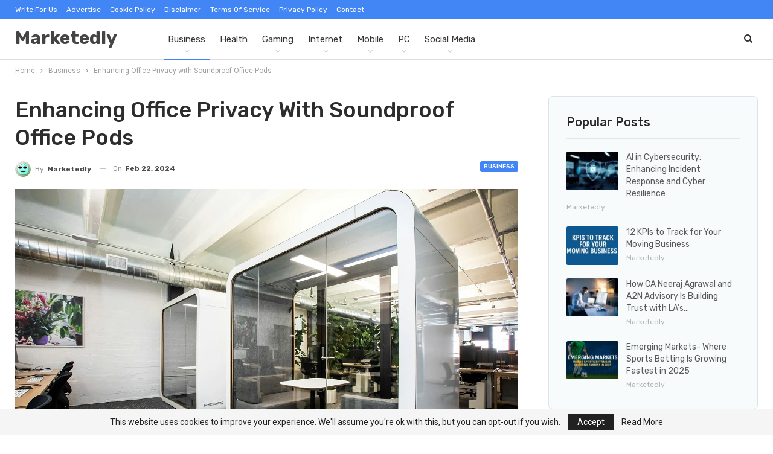

--- FILE ---
content_type: text/html; charset=UTF-8
request_url: https://marketedly.com/enhancing-office-privacy-with-soundproof-office-pods/
body_size: 21285
content:
	<!DOCTYPE html>
		<!--[if IE 8]>
	<html class="ie ie8" lang="en-US"> <![endif]-->
	<!--[if IE 9]>
	<html class="ie ie9" lang="en-US"> <![endif]-->
	<!--[if gt IE 9]><!-->
<html lang="en-US"> <!--<![endif]-->
	<head>
				<meta charset="UTF-8">
		<meta http-equiv="X-UA-Compatible" content="IE=edge">
		<meta name="viewport" content="width=device-width, initial-scale=1.0">
		<link rel="pingback" href="https://marketedly.com/xmlrpc.php"/>

		<title>Enhancing Office Privacy with Soundproof Office Pods &#8211; Marketedly</title>
<meta name='robots' content='max-image-preview:large' />
	<style>img:is([sizes="auto" i], [sizes^="auto," i]) { contain-intrinsic-size: 3000px 1500px }</style>
	
<!-- Better Open Graph, Schema.org & Twitter Integration -->
<meta property="og:locale" content="en_us"/>
<meta property="og:site_name" content="Marketedly"/>
<meta property="og:url" content="https://marketedly.com/enhancing-office-privacy-with-soundproof-office-pods/"/>
<meta property="og:title" content="Enhancing Office Privacy with Soundproof Office Pods"/>
<meta property="og:image" content="https://marketedly.com/wp-content/uploads/2024/02/Soundproof-Office-Pods-1024x683.jpeg"/>
<meta property="article:section" content="Business"/>
<meta property="og:description" content="In today&#039;s fast-paced and open office environments, maintaining privacy can be a challenge. Whether it&#039;s conducting confidential meetings, making important phone calls, or simply needing a quiet space to concentrate, the need for privacy in the workp"/>
<meta property="og:type" content="article"/>
<meta name="twitter:card" content="summary"/>
<meta name="twitter:url" content="https://marketedly.com/enhancing-office-privacy-with-soundproof-office-pods/"/>
<meta name="twitter:title" content="Enhancing Office Privacy with Soundproof Office Pods"/>
<meta name="twitter:description" content="In today&#039;s fast-paced and open office environments, maintaining privacy can be a challenge. Whether it&#039;s conducting confidential meetings, making important phone calls, or simply needing a quiet space to concentrate, the need for privacy in the workp"/>
<meta name="twitter:image" content="https://marketedly.com/wp-content/uploads/2024/02/Soundproof-Office-Pods-1024x683.jpeg"/>
<!-- / Better Open Graph, Schema.org & Twitter Integration. -->
<link rel='dns-prefetch' href='//fonts.googleapis.com' />
<link rel="alternate" type="application/rss+xml" title="Marketedly &raquo; Feed" href="https://marketedly.com/feed/" />
<link rel="alternate" type="application/rss+xml" title="Marketedly &raquo; Comments Feed" href="https://marketedly.com/comments/feed/" />
<link rel="alternate" type="application/rss+xml" title="Marketedly &raquo; Enhancing Office Privacy with Soundproof Office Pods Comments Feed" href="https://marketedly.com/enhancing-office-privacy-with-soundproof-office-pods/feed/" />
<script type="text/javascript">
/* <![CDATA[ */
window._wpemojiSettings = {"baseUrl":"https:\/\/s.w.org\/images\/core\/emoji\/16.0.1\/72x72\/","ext":".png","svgUrl":"https:\/\/s.w.org\/images\/core\/emoji\/16.0.1\/svg\/","svgExt":".svg","source":{"concatemoji":"https:\/\/marketedly.com\/wp-includes\/js\/wp-emoji-release.min.js?ver=6.8.3"}};
/*! This file is auto-generated */
!function(s,n){var o,i,e;function c(e){try{var t={supportTests:e,timestamp:(new Date).valueOf()};sessionStorage.setItem(o,JSON.stringify(t))}catch(e){}}function p(e,t,n){e.clearRect(0,0,e.canvas.width,e.canvas.height),e.fillText(t,0,0);var t=new Uint32Array(e.getImageData(0,0,e.canvas.width,e.canvas.height).data),a=(e.clearRect(0,0,e.canvas.width,e.canvas.height),e.fillText(n,0,0),new Uint32Array(e.getImageData(0,0,e.canvas.width,e.canvas.height).data));return t.every(function(e,t){return e===a[t]})}function u(e,t){e.clearRect(0,0,e.canvas.width,e.canvas.height),e.fillText(t,0,0);for(var n=e.getImageData(16,16,1,1),a=0;a<n.data.length;a++)if(0!==n.data[a])return!1;return!0}function f(e,t,n,a){switch(t){case"flag":return n(e,"\ud83c\udff3\ufe0f\u200d\u26a7\ufe0f","\ud83c\udff3\ufe0f\u200b\u26a7\ufe0f")?!1:!n(e,"\ud83c\udde8\ud83c\uddf6","\ud83c\udde8\u200b\ud83c\uddf6")&&!n(e,"\ud83c\udff4\udb40\udc67\udb40\udc62\udb40\udc65\udb40\udc6e\udb40\udc67\udb40\udc7f","\ud83c\udff4\u200b\udb40\udc67\u200b\udb40\udc62\u200b\udb40\udc65\u200b\udb40\udc6e\u200b\udb40\udc67\u200b\udb40\udc7f");case"emoji":return!a(e,"\ud83e\udedf")}return!1}function g(e,t,n,a){var r="undefined"!=typeof WorkerGlobalScope&&self instanceof WorkerGlobalScope?new OffscreenCanvas(300,150):s.createElement("canvas"),o=r.getContext("2d",{willReadFrequently:!0}),i=(o.textBaseline="top",o.font="600 32px Arial",{});return e.forEach(function(e){i[e]=t(o,e,n,a)}),i}function t(e){var t=s.createElement("script");t.src=e,t.defer=!0,s.head.appendChild(t)}"undefined"!=typeof Promise&&(o="wpEmojiSettingsSupports",i=["flag","emoji"],n.supports={everything:!0,everythingExceptFlag:!0},e=new Promise(function(e){s.addEventListener("DOMContentLoaded",e,{once:!0})}),new Promise(function(t){var n=function(){try{var e=JSON.parse(sessionStorage.getItem(o));if("object"==typeof e&&"number"==typeof e.timestamp&&(new Date).valueOf()<e.timestamp+604800&&"object"==typeof e.supportTests)return e.supportTests}catch(e){}return null}();if(!n){if("undefined"!=typeof Worker&&"undefined"!=typeof OffscreenCanvas&&"undefined"!=typeof URL&&URL.createObjectURL&&"undefined"!=typeof Blob)try{var e="postMessage("+g.toString()+"("+[JSON.stringify(i),f.toString(),p.toString(),u.toString()].join(",")+"));",a=new Blob([e],{type:"text/javascript"}),r=new Worker(URL.createObjectURL(a),{name:"wpTestEmojiSupports"});return void(r.onmessage=function(e){c(n=e.data),r.terminate(),t(n)})}catch(e){}c(n=g(i,f,p,u))}t(n)}).then(function(e){for(var t in e)n.supports[t]=e[t],n.supports.everything=n.supports.everything&&n.supports[t],"flag"!==t&&(n.supports.everythingExceptFlag=n.supports.everythingExceptFlag&&n.supports[t]);n.supports.everythingExceptFlag=n.supports.everythingExceptFlag&&!n.supports.flag,n.DOMReady=!1,n.readyCallback=function(){n.DOMReady=!0}}).then(function(){return e}).then(function(){var e;n.supports.everything||(n.readyCallback(),(e=n.source||{}).concatemoji?t(e.concatemoji):e.wpemoji&&e.twemoji&&(t(e.twemoji),t(e.wpemoji)))}))}((window,document),window._wpemojiSettings);
/* ]]> */
</script>
<style id='wp-emoji-styles-inline-css' type='text/css'>

	img.wp-smiley, img.emoji {
		display: inline !important;
		border: none !important;
		box-shadow: none !important;
		height: 1em !important;
		width: 1em !important;
		margin: 0 0.07em !important;
		vertical-align: -0.1em !important;
		background: none !important;
		padding: 0 !important;
	}
</style>
<link rel='stylesheet' id='wp-block-library-css' href='https://marketedly.com/wp-includes/css/dist/block-library/style.min.css?ver=6.8.3' type='text/css' media='all' />
<style id='classic-theme-styles-inline-css' type='text/css'>
/*! This file is auto-generated */
.wp-block-button__link{color:#fff;background-color:#32373c;border-radius:9999px;box-shadow:none;text-decoration:none;padding:calc(.667em + 2px) calc(1.333em + 2px);font-size:1.125em}.wp-block-file__button{background:#32373c;color:#fff;text-decoration:none}
</style>
<style id='global-styles-inline-css' type='text/css'>
:root{--wp--preset--aspect-ratio--square: 1;--wp--preset--aspect-ratio--4-3: 4/3;--wp--preset--aspect-ratio--3-4: 3/4;--wp--preset--aspect-ratio--3-2: 3/2;--wp--preset--aspect-ratio--2-3: 2/3;--wp--preset--aspect-ratio--16-9: 16/9;--wp--preset--aspect-ratio--9-16: 9/16;--wp--preset--color--black: #000000;--wp--preset--color--cyan-bluish-gray: #abb8c3;--wp--preset--color--white: #ffffff;--wp--preset--color--pale-pink: #f78da7;--wp--preset--color--vivid-red: #cf2e2e;--wp--preset--color--luminous-vivid-orange: #ff6900;--wp--preset--color--luminous-vivid-amber: #fcb900;--wp--preset--color--light-green-cyan: #7bdcb5;--wp--preset--color--vivid-green-cyan: #00d084;--wp--preset--color--pale-cyan-blue: #8ed1fc;--wp--preset--color--vivid-cyan-blue: #0693e3;--wp--preset--color--vivid-purple: #9b51e0;--wp--preset--gradient--vivid-cyan-blue-to-vivid-purple: linear-gradient(135deg,rgba(6,147,227,1) 0%,rgb(155,81,224) 100%);--wp--preset--gradient--light-green-cyan-to-vivid-green-cyan: linear-gradient(135deg,rgb(122,220,180) 0%,rgb(0,208,130) 100%);--wp--preset--gradient--luminous-vivid-amber-to-luminous-vivid-orange: linear-gradient(135deg,rgba(252,185,0,1) 0%,rgba(255,105,0,1) 100%);--wp--preset--gradient--luminous-vivid-orange-to-vivid-red: linear-gradient(135deg,rgba(255,105,0,1) 0%,rgb(207,46,46) 100%);--wp--preset--gradient--very-light-gray-to-cyan-bluish-gray: linear-gradient(135deg,rgb(238,238,238) 0%,rgb(169,184,195) 100%);--wp--preset--gradient--cool-to-warm-spectrum: linear-gradient(135deg,rgb(74,234,220) 0%,rgb(151,120,209) 20%,rgb(207,42,186) 40%,rgb(238,44,130) 60%,rgb(251,105,98) 80%,rgb(254,248,76) 100%);--wp--preset--gradient--blush-light-purple: linear-gradient(135deg,rgb(255,206,236) 0%,rgb(152,150,240) 100%);--wp--preset--gradient--blush-bordeaux: linear-gradient(135deg,rgb(254,205,165) 0%,rgb(254,45,45) 50%,rgb(107,0,62) 100%);--wp--preset--gradient--luminous-dusk: linear-gradient(135deg,rgb(255,203,112) 0%,rgb(199,81,192) 50%,rgb(65,88,208) 100%);--wp--preset--gradient--pale-ocean: linear-gradient(135deg,rgb(255,245,203) 0%,rgb(182,227,212) 50%,rgb(51,167,181) 100%);--wp--preset--gradient--electric-grass: linear-gradient(135deg,rgb(202,248,128) 0%,rgb(113,206,126) 100%);--wp--preset--gradient--midnight: linear-gradient(135deg,rgb(2,3,129) 0%,rgb(40,116,252) 100%);--wp--preset--font-size--small: 13px;--wp--preset--font-size--medium: 20px;--wp--preset--font-size--large: 36px;--wp--preset--font-size--x-large: 42px;--wp--preset--spacing--20: 0.44rem;--wp--preset--spacing--30: 0.67rem;--wp--preset--spacing--40: 1rem;--wp--preset--spacing--50: 1.5rem;--wp--preset--spacing--60: 2.25rem;--wp--preset--spacing--70: 3.38rem;--wp--preset--spacing--80: 5.06rem;--wp--preset--shadow--natural: 6px 6px 9px rgba(0, 0, 0, 0.2);--wp--preset--shadow--deep: 12px 12px 50px rgba(0, 0, 0, 0.4);--wp--preset--shadow--sharp: 6px 6px 0px rgba(0, 0, 0, 0.2);--wp--preset--shadow--outlined: 6px 6px 0px -3px rgba(255, 255, 255, 1), 6px 6px rgba(0, 0, 0, 1);--wp--preset--shadow--crisp: 6px 6px 0px rgba(0, 0, 0, 1);}:where(.is-layout-flex){gap: 0.5em;}:where(.is-layout-grid){gap: 0.5em;}body .is-layout-flex{display: flex;}.is-layout-flex{flex-wrap: wrap;align-items: center;}.is-layout-flex > :is(*, div){margin: 0;}body .is-layout-grid{display: grid;}.is-layout-grid > :is(*, div){margin: 0;}:where(.wp-block-columns.is-layout-flex){gap: 2em;}:where(.wp-block-columns.is-layout-grid){gap: 2em;}:where(.wp-block-post-template.is-layout-flex){gap: 1.25em;}:where(.wp-block-post-template.is-layout-grid){gap: 1.25em;}.has-black-color{color: var(--wp--preset--color--black) !important;}.has-cyan-bluish-gray-color{color: var(--wp--preset--color--cyan-bluish-gray) !important;}.has-white-color{color: var(--wp--preset--color--white) !important;}.has-pale-pink-color{color: var(--wp--preset--color--pale-pink) !important;}.has-vivid-red-color{color: var(--wp--preset--color--vivid-red) !important;}.has-luminous-vivid-orange-color{color: var(--wp--preset--color--luminous-vivid-orange) !important;}.has-luminous-vivid-amber-color{color: var(--wp--preset--color--luminous-vivid-amber) !important;}.has-light-green-cyan-color{color: var(--wp--preset--color--light-green-cyan) !important;}.has-vivid-green-cyan-color{color: var(--wp--preset--color--vivid-green-cyan) !important;}.has-pale-cyan-blue-color{color: var(--wp--preset--color--pale-cyan-blue) !important;}.has-vivid-cyan-blue-color{color: var(--wp--preset--color--vivid-cyan-blue) !important;}.has-vivid-purple-color{color: var(--wp--preset--color--vivid-purple) !important;}.has-black-background-color{background-color: var(--wp--preset--color--black) !important;}.has-cyan-bluish-gray-background-color{background-color: var(--wp--preset--color--cyan-bluish-gray) !important;}.has-white-background-color{background-color: var(--wp--preset--color--white) !important;}.has-pale-pink-background-color{background-color: var(--wp--preset--color--pale-pink) !important;}.has-vivid-red-background-color{background-color: var(--wp--preset--color--vivid-red) !important;}.has-luminous-vivid-orange-background-color{background-color: var(--wp--preset--color--luminous-vivid-orange) !important;}.has-luminous-vivid-amber-background-color{background-color: var(--wp--preset--color--luminous-vivid-amber) !important;}.has-light-green-cyan-background-color{background-color: var(--wp--preset--color--light-green-cyan) !important;}.has-vivid-green-cyan-background-color{background-color: var(--wp--preset--color--vivid-green-cyan) !important;}.has-pale-cyan-blue-background-color{background-color: var(--wp--preset--color--pale-cyan-blue) !important;}.has-vivid-cyan-blue-background-color{background-color: var(--wp--preset--color--vivid-cyan-blue) !important;}.has-vivid-purple-background-color{background-color: var(--wp--preset--color--vivid-purple) !important;}.has-black-border-color{border-color: var(--wp--preset--color--black) !important;}.has-cyan-bluish-gray-border-color{border-color: var(--wp--preset--color--cyan-bluish-gray) !important;}.has-white-border-color{border-color: var(--wp--preset--color--white) !important;}.has-pale-pink-border-color{border-color: var(--wp--preset--color--pale-pink) !important;}.has-vivid-red-border-color{border-color: var(--wp--preset--color--vivid-red) !important;}.has-luminous-vivid-orange-border-color{border-color: var(--wp--preset--color--luminous-vivid-orange) !important;}.has-luminous-vivid-amber-border-color{border-color: var(--wp--preset--color--luminous-vivid-amber) !important;}.has-light-green-cyan-border-color{border-color: var(--wp--preset--color--light-green-cyan) !important;}.has-vivid-green-cyan-border-color{border-color: var(--wp--preset--color--vivid-green-cyan) !important;}.has-pale-cyan-blue-border-color{border-color: var(--wp--preset--color--pale-cyan-blue) !important;}.has-vivid-cyan-blue-border-color{border-color: var(--wp--preset--color--vivid-cyan-blue) !important;}.has-vivid-purple-border-color{border-color: var(--wp--preset--color--vivid-purple) !important;}.has-vivid-cyan-blue-to-vivid-purple-gradient-background{background: var(--wp--preset--gradient--vivid-cyan-blue-to-vivid-purple) !important;}.has-light-green-cyan-to-vivid-green-cyan-gradient-background{background: var(--wp--preset--gradient--light-green-cyan-to-vivid-green-cyan) !important;}.has-luminous-vivid-amber-to-luminous-vivid-orange-gradient-background{background: var(--wp--preset--gradient--luminous-vivid-amber-to-luminous-vivid-orange) !important;}.has-luminous-vivid-orange-to-vivid-red-gradient-background{background: var(--wp--preset--gradient--luminous-vivid-orange-to-vivid-red) !important;}.has-very-light-gray-to-cyan-bluish-gray-gradient-background{background: var(--wp--preset--gradient--very-light-gray-to-cyan-bluish-gray) !important;}.has-cool-to-warm-spectrum-gradient-background{background: var(--wp--preset--gradient--cool-to-warm-spectrum) !important;}.has-blush-light-purple-gradient-background{background: var(--wp--preset--gradient--blush-light-purple) !important;}.has-blush-bordeaux-gradient-background{background: var(--wp--preset--gradient--blush-bordeaux) !important;}.has-luminous-dusk-gradient-background{background: var(--wp--preset--gradient--luminous-dusk) !important;}.has-pale-ocean-gradient-background{background: var(--wp--preset--gradient--pale-ocean) !important;}.has-electric-grass-gradient-background{background: var(--wp--preset--gradient--electric-grass) !important;}.has-midnight-gradient-background{background: var(--wp--preset--gradient--midnight) !important;}.has-small-font-size{font-size: var(--wp--preset--font-size--small) !important;}.has-medium-font-size{font-size: var(--wp--preset--font-size--medium) !important;}.has-large-font-size{font-size: var(--wp--preset--font-size--large) !important;}.has-x-large-font-size{font-size: var(--wp--preset--font-size--x-large) !important;}
:where(.wp-block-post-template.is-layout-flex){gap: 1.25em;}:where(.wp-block-post-template.is-layout-grid){gap: 1.25em;}
:where(.wp-block-columns.is-layout-flex){gap: 2em;}:where(.wp-block-columns.is-layout-grid){gap: 2em;}
:root :where(.wp-block-pullquote){font-size: 1.5em;line-height: 1.6;}
</style>
<link rel='stylesheet' id='better-framework-main-fonts-css' href='https://fonts.googleapis.com/css?family=Roboto:400,500%7CRubik:400,500,700' type='text/css' media='all' />
<script type="text/javascript" src="https://marketedly.com/wp-includes/js/jquery/jquery.min.js?ver=3.7.1" id="jquery-core-js"></script>
<script type="text/javascript" src="https://marketedly.com/wp-includes/js/jquery/jquery-migrate.min.js?ver=3.4.1" id="jquery-migrate-js"></script>
<!--[if lt IE 9]>
<script type="text/javascript" src="https://marketedly.com/wp-content/themes/publisher/includes/libs/better-framework/assets/js/html5shiv.min.js?ver=3.10.15" id="bf-html5shiv-js"></script>
<![endif]-->
<!--[if lt IE 9]>
<script type="text/javascript" src="https://marketedly.com/wp-content/themes/publisher/includes/libs/better-framework/assets/js/respond.min.js?ver=3.10.15" id="bf-respond-js"></script>
<![endif]-->
<link rel="https://api.w.org/" href="https://marketedly.com/wp-json/" /><link rel="alternate" title="JSON" type="application/json" href="https://marketedly.com/wp-json/wp/v2/posts/7234" /><link rel="EditURI" type="application/rsd+xml" title="RSD" href="https://marketedly.com/xmlrpc.php?rsd" />
<meta name="generator" content="WordPress 6.8.3" />
<link rel="canonical" href="https://marketedly.com/enhancing-office-privacy-with-soundproof-office-pods/" />
<link rel='shortlink' href='https://marketedly.com/?p=7234' />
<link rel="alternate" title="oEmbed (JSON)" type="application/json+oembed" href="https://marketedly.com/wp-json/oembed/1.0/embed?url=https%3A%2F%2Fmarketedly.com%2Fenhancing-office-privacy-with-soundproof-office-pods%2F" />
<link rel="alternate" title="oEmbed (XML)" type="text/xml+oembed" href="https://marketedly.com/wp-json/oembed/1.0/embed?url=https%3A%2F%2Fmarketedly.com%2Fenhancing-office-privacy-with-soundproof-office-pods%2F&#038;format=xml" />
<meta name="linkmarket-verification" content="18f71d04f032e2c9fbc6d97fbdb32b98" />
<meta name="linkmarket-verification" content="18f71d04f032e2c9fbc6d97fbdb32b98" />
			<link rel="shortcut icon" href="http://marketedly.com/wp-content/uploads/2021/01/favicon-16x16-1.png"><script type="application/ld+json">{
    "@context": "http:\/\/schema.org\/",
    "@type": "organization",
    "@id": "#organization",
    "url": "https:\/\/marketedly.com\/",
    "name": "Marketedly",
    "description": "Tech News and Guides"
}</script>
<script type="application/ld+json">{
    "@context": "http:\/\/schema.org\/",
    "@type": "WebSite",
    "name": "Marketedly",
    "alternateName": "Tech News and Guides",
    "url": "https:\/\/marketedly.com\/"
}</script>
<script type="application/ld+json">{
    "@context": "http:\/\/schema.org\/",
    "@type": "BlogPosting",
    "headline": "Enhancing Office Privacy with Soundproof Office Pods",
    "description": "In today's fast-paced and open office environments, maintaining privacy can be a challenge. Whether it's conducting confidential meetings, making important phone calls, or simply needing a quiet space to concentrate, the need for privacy in the workp",
    "datePublished": "2024-02-22",
    "dateModified": "2024-02-22",
    "author": {
        "@type": "Person",
        "@id": "#person-marketedly",
        "name": "marketedly"
    },
    "image": {
        "@type": "ImageObject",
        "url": "https:\/\/marketedly.com\/wp-content\/uploads\/2024\/02\/Soundproof-Office-Pods.jpeg",
        "width": 1920,
        "height": 1280
    },
    "interactionStatistic": [
        {
            "@type": "InteractionCounter",
            "interactionType": "http:\/\/schema.org\/CommentAction",
            "userInteractionCount": "0"
        }
    ],
    "publisher": {
        "@id": "#organization"
    },
    "mainEntityOfPage": "https:\/\/marketedly.com\/enhancing-office-privacy-with-soundproof-office-pods\/"
}</script>
<link rel='stylesheet' id='bf-minifed-css-1' href='https://marketedly.com/wp-content/bs-booster-cache/760b9cb6ba46e5cf53ebf9d60c4fe125.css' type='text/css' media='all' />
<link rel='stylesheet' id='7.6.2-1761914410' href='https://marketedly.com/wp-content/bs-booster-cache/e914386051943991636191e9980d2c89.css' type='text/css' media='all' />
		
	</head>

<body class="wp-singular post-template-default single single-post postid-7234 single-format-standard wp-theme-publisher bs-theme bs-publisher bs-publisher-seo-news active-light-box ltr close-rh page-layout-2-col-right full-width active-sticky-sidebar active-ajax-search single-prim-cat-3 single-cat-3  bs-ll-d" dir="ltr">
		<div class="main-wrap content-main-wrap">
			<header id="header" class="site-header header-style-8 full-width" itemscope="itemscope" itemtype="https://schema.org/WPHeader">
		<section class="topbar topbar-style-1 hidden-xs hidden-xs">
	<div class="content-wrap">
		<div class="container">
			<div class="topbar-inner clearfix">

				
				<div class="section-menu">
						<div id="menu-top" class="menu top-menu-wrapper" role="navigation" itemscope="itemscope" itemtype="https://schema.org/SiteNavigationElement">
		<nav class="top-menu-container">

			<ul id="top-navigation" class="top-menu menu clearfix bsm-pure">
				<li id="menu-item-2710" class="menu-item menu-item-type-post_type menu-item-object-page better-anim-fade menu-item-2710"><a href="https://marketedly.com/write-for-us/">Write For Us</a></li>
<li id="menu-item-2950" class="menu-item menu-item-type-post_type menu-item-object-page better-anim-fade menu-item-2950"><a href="https://marketedly.com/advertise/">Advertise</a></li>
<li id="menu-item-2711" class="menu-item menu-item-type-post_type menu-item-object-page better-anim-fade menu-item-2711"><a href="https://marketedly.com/cookie-policy-for-marketedly/">Cookie Policy</a></li>
<li id="menu-item-2712" class="menu-item menu-item-type-post_type menu-item-object-page better-anim-fade menu-item-2712"><a href="https://marketedly.com/disclaimer/">Disclaimer</a></li>
<li id="menu-item-2713" class="menu-item menu-item-type-post_type menu-item-object-page better-anim-fade menu-item-2713"><a href="https://marketedly.com/terms-of-service/">Terms of Service</a></li>
<li id="menu-item-2714" class="menu-item menu-item-type-post_type menu-item-object-page better-anim-fade menu-item-2714"><a href="https://marketedly.com/privacy-policy-2/">Privacy Policy</a></li>
<li id="menu-item-2715" class="menu-item menu-item-type-post_type menu-item-object-page better-anim-fade menu-item-2715"><a href="https://marketedly.com/contact/">Contact</a></li>
			</ul>

		</nav>
	</div>
				</div>
			</div>
		</div>
	</div>
</section>
		<div class="content-wrap">
			<div class="container">
				<div class="header-inner clearfix">
					<div id="site-branding" class="site-branding">
	<p  id="site-title" class="logo h1 text-logo">
	<a href="https://marketedly.com/" itemprop="url" rel="home">
		Marketedly	</a>
</p>
</div><!-- .site-branding -->
<nav id="menu-main" class="menu main-menu-container  show-search-item menu-actions-btn-width-1" role="navigation" itemscope="itemscope" itemtype="https://schema.org/SiteNavigationElement">
			<div class="menu-action-buttons width-1">
							<div class="search-container close">
					<span class="search-handler"><i class="fa fa-search"></i></span>

					<div class="search-box clearfix">
						<form role="search" method="get" class="search-form clearfix" action="https://marketedly.com">
	<input type="search" class="search-field"
	       placeholder="Search..."
	       value="" name="s"
	       title="Search for:"
	       autocomplete="off">
	<input type="submit" class="search-submit" value="Search">
</form><!-- .search-form -->
					</div>
				</div>
						</div>
			<ul id="main-navigation" class="main-menu menu bsm-pure clearfix">
		<li id="menu-item-2611" class="menu-item menu-item-type-taxonomy menu-item-object-category current-post-ancestor current-menu-parent current-post-parent menu-item-has-children menu-term-3 better-anim-fade menu-item-2611"><a href="https://marketedly.com/category/business/">Business</a>
<ul class="sub-menu">
	<li id="menu-item-2178" class="menu-item menu-item-type-taxonomy menu-item-object-category menu-item-has-children menu-term-4 better-anim-fade menu-item-2178"><a href="https://marketedly.com/category/ecommerce/">Ecommerce</a>
	<ul class="sub-menu">
		<li id="menu-item-2195" class="menu-item menu-item-type-taxonomy menu-item-object-category menu-term-11 better-anim-fade menu-item-2195"><a href="https://marketedly.com/category/shopify/">Shopify</a></li>
	</ul>
</li>
</ul>
</li>
<li id="menu-item-2184" class="menu-item menu-item-type-taxonomy menu-item-object-category menu-term-94 better-anim-fade menu-item-2184"><a href="https://marketedly.com/category/health/">Health</a></li>
<li id="menu-item-2180" class="menu-item menu-item-type-taxonomy menu-item-object-category menu-item-has-children menu-term-21 better-anim-fade menu-item-2180"><a href="https://marketedly.com/category/gaming/">Gaming</a>
<ul class="sub-menu">
	<li id="menu-item-2201" class="menu-item menu-item-type-taxonomy menu-item-object-category menu-term-22 better-anim-fade menu-item-2201"><a href="https://marketedly.com/category/twitch/">Twitch</a></li>
	<li id="menu-item-2177" class="menu-item menu-item-type-taxonomy menu-item-object-category menu-term-33 better-anim-fade menu-item-2177"><a href="https://marketedly.com/category/discord/">Discord</a></li>
	<li id="menu-item-2191" class="menu-item menu-item-type-taxonomy menu-item-object-category menu-term-86 better-anim-fade menu-item-2191"><a href="https://marketedly.com/category/minecraft/">Minecraft</a></li>
</ul>
</li>
<li id="menu-item-2186" class="menu-item menu-item-type-taxonomy menu-item-object-category menu-item-has-children menu-term-25 better-anim-fade menu-item-2186"><a href="https://marketedly.com/category/internet/">Internet</a>
<ul class="sub-menu">
	<li id="menu-item-2782" class="menu-item menu-item-type-post_type menu-item-object-post better-anim-fade menu-item-2782"><a href="https://marketedly.com/agar-io-alternatives/">Agar.io Alternatives</a></li>
	<li id="menu-item-2175" class="menu-item menu-item-type-taxonomy menu-item-object-category menu-item-has-children menu-term-71 better-anim-fade menu-item-2175"><a href="https://marketedly.com/category/cloud-storage/">Cloud Storage</a>
	<ul class="sub-menu">
		<li id="menu-item-2188" class="menu-item menu-item-type-taxonomy menu-item-object-category menu-term-73 better-anim-fade menu-item-2188"><a href="https://marketedly.com/category/mega/">Mega</a></li>
		<li id="menu-item-2183" class="menu-item menu-item-type-taxonomy menu-item-object-category menu-term-53 better-anim-fade menu-item-2183"><a href="https://marketedly.com/category/google-drive/">Google Drive</a></li>
	</ul>
</li>
	<li id="menu-item-2181" class="menu-item menu-item-type-taxonomy menu-item-object-category menu-item-has-children menu-term-76 better-anim-fade menu-item-2181"><a href="https://marketedly.com/category/google/">Google</a>
	<ul class="sub-menu">
		<li id="menu-item-2362" class="menu-item menu-item-type-taxonomy menu-item-object-category menu-item-has-children menu-term-98 better-anim-fade menu-item-2362"><a href="https://marketedly.com/category/google-chrome/">Google Chrome</a>
		<ul class="sub-menu">
			<li id="menu-item-2361" class="menu-item menu-item-type-post_type menu-item-object-post better-anim-fade menu-item-2361"><a href="https://marketedly.com/google-chrome-helper/">Google Chrome Helper</a></li>
		</ul>
</li>
		<li id="menu-item-2182" class="menu-item menu-item-type-taxonomy menu-item-object-category menu-term-82 better-anim-fade menu-item-2182"><a href="https://marketedly.com/category/google-docs/">Google Docs</a></li>
	</ul>
</li>
	<li id="menu-item-2194" class="menu-item menu-item-type-taxonomy menu-item-object-category menu-term-44 better-anim-fade menu-item-2194"><a href="https://marketedly.com/category/reddit/">Reddit</a></li>
	<li id="menu-item-2198" class="menu-item menu-item-type-taxonomy menu-item-object-category menu-term-96 better-anim-fade menu-item-2198"><a href="https://marketedly.com/category/streaming/">Streaming</a></li>
	<li id="menu-item-2205" class="menu-item menu-item-type-taxonomy menu-item-object-category menu-term-80 better-anim-fade menu-item-2205"><a href="https://marketedly.com/category/youtube/">Youtube</a></li>
</ul>
</li>
<li id="menu-item-2192" class="menu-item menu-item-type-taxonomy menu-item-object-category menu-item-has-children menu-term-19 better-anim-fade menu-item-2192"><a href="https://marketedly.com/category/mobile/">Mobile</a>
<ul class="sub-menu">
	<li id="menu-item-2172" class="menu-item menu-item-type-taxonomy menu-item-object-category menu-term-83 better-anim-fade menu-item-2172"><a href="https://marketedly.com/category/android/">Android</a></li>
</ul>
</li>
<li id="menu-item-2193" class="menu-item menu-item-type-taxonomy menu-item-object-category menu-item-has-children menu-term-61 better-anim-fade menu-item-2193"><a href="https://marketedly.com/category/pc/">PC</a>
<ul class="sub-menu">
	<li id="menu-item-2187" class="menu-item menu-item-type-taxonomy menu-item-object-category menu-item-has-children menu-term-84 better-anim-fade menu-item-2187"><a href="https://marketedly.com/category/mac/">Mac</a>
	<ul class="sub-menu">
		<li id="menu-item-2781" class="menu-item menu-item-type-post_type menu-item-object-post better-anim-fade menu-item-2781"><a href="https://marketedly.com/fixed-sorry-no-manipulations-with-clipboard-allowed/">Fixed: Sorry, No Manipulations With Clipboard Allowed</a></li>
	</ul>
</li>
	<li id="menu-item-2204" class="menu-item menu-item-type-taxonomy menu-item-object-category menu-term-38 better-anim-fade menu-item-2204"><a href="https://marketedly.com/category/windows/">Windows</a></li>
	<li id="menu-item-2176" class="menu-item menu-item-type-taxonomy menu-item-object-category menu-term-59 better-anim-fade menu-item-2176"><a href="https://marketedly.com/category/desktop/">Desktop</a></li>
	<li id="menu-item-2190" class="menu-item menu-item-type-taxonomy menu-item-object-category menu-term-68 better-anim-fade menu-item-2190"><a href="https://marketedly.com/category/microsoft-word/">Microsoft Word</a></li>
	<li id="menu-item-2189" class="menu-item menu-item-type-taxonomy menu-item-object-category menu-term-66 better-anim-fade menu-item-2189"><a href="https://marketedly.com/category/microsoft-office/">Microsoft Office</a></li>
	<li id="menu-item-2174" class="menu-item menu-item-type-taxonomy menu-item-object-category menu-term-85 better-anim-fade menu-item-2174"><a href="https://marketedly.com/category/chrome/">Chrome</a></li>
</ul>
</li>
<li id="menu-item-2196" class="menu-item menu-item-type-taxonomy menu-item-object-category menu-item-has-children menu-term-27 better-anim-fade menu-item-2196"><a href="https://marketedly.com/category/social-media/">Social Media</a>
<ul class="sub-menu">
	<li id="menu-item-2197" class="menu-item menu-item-type-taxonomy menu-item-object-category menu-term-77 better-anim-fade menu-item-2197"><a href="https://marketedly.com/category/spotify/">Spotify</a></li>
	<li id="menu-item-2203" class="menu-item menu-item-type-taxonomy menu-item-object-category menu-term-15 better-anim-fade menu-item-2203"><a href="https://marketedly.com/category/whatsapp/">WhatsApp</a></li>
</ul>
</li>
	</ul><!-- #main-navigation -->
</nav><!-- .main-menu-container -->
				</div>
			</div>
		</div>
	</header><!-- .header -->
	<div class="rh-header clearfix dark deferred-block-exclude">
		<div class="rh-container clearfix">

			<div class="menu-container close">
				<span class="menu-handler"><span class="lines"></span></span>
			</div><!-- .menu-container -->

			<div class="logo-container rh-text-logo">
				<a href="https://marketedly.com/" itemprop="url" rel="home">
					Marketedly				</a>
			</div><!-- .logo-container -->
		</div><!-- .rh-container -->
	</div><!-- .rh-header -->
<nav role="navigation" aria-label="Breadcrumbs" class="bf-breadcrumb clearfix bc-top-style"><div class="container bf-breadcrumb-container"><ul class="bf-breadcrumb-items" itemscope itemtype="http://schema.org/BreadcrumbList"><meta name="numberOfItems" content="3" /><meta name="itemListOrder" content="Ascending" /><li itemprop="itemListElement" itemscope itemtype="http://schema.org/ListItem" class="bf-breadcrumb-item bf-breadcrumb-begin"><a itemprop="item" href="https://marketedly.com" rel="home""><span itemprop='name'>Home</span><meta itemprop="position" content="1" /></a></li><li itemprop="itemListElement" itemscope itemtype="http://schema.org/ListItem" class="bf-breadcrumb-item"><a itemprop="item" href="https://marketedly.com/category/business/" ><span itemprop='name'>Business</span><meta itemprop="position" content="2" /></a></li><li itemprop="itemListElement" itemscope itemtype="http://schema.org/ListItem" class="bf-breadcrumb-item bf-breadcrumb-end"><span itemprop='name'>Enhancing Office Privacy with Soundproof Office Pods</span><meta itemprop="position" content="3" /><meta itemprop="item" content="https://marketedly.com/enhancing-office-privacy-with-soundproof-office-pods/"/></li></ul></div></nav><div class="content-wrap">
		<main id="content" class="content-container">

		<div class="container layout-2-col layout-2-col-1 layout-right-sidebar layout-bc-before post-template-1">
			<div class="row main-section">
										<div class="col-sm-8 content-column">
								<div class="single-container">
		<article id="post-7234" class="post-7234 post type-post status-publish format-standard has-post-thumbnail  category-business single-post-content has-thumbnail">
						<div class="post-header post-tp-1-header">
									<h1 class="single-post-title">
						<span class="post-title" itemprop="headline">Enhancing Office Privacy with Soundproof Office Pods</span></h1>
										<div class="post-meta-wrap clearfix">
						<div class="term-badges "><span class="term-badge term-3"><a href="https://marketedly.com/category/business/">Business</a></span></div><div class="post-meta single-post-meta">
			<a href="https://marketedly.com/author/marketedly/"
		   title="Browse Author Articles"
		   class="post-author-a post-author-avatar">
			<img alt='' src='https://secure.gravatar.com/avatar/ca43285af0db209108a4f20e237e33f61df32e745941c3c70ecff722155675d5?s=26&d=wavatar&r=g' class='avatar avatar-26 photo avatar-default' height='26' width='26' /><span class="post-author-name">By <b>marketedly</b></span>		</a>
					<span class="time"><time class="post-published updated"
			                         datetime="2024-02-22T10:25:35+00:00">On <b>Feb 22, 2024</b></time></span>
			</div>
					</div>
									<div class="single-featured">
					<a class="post-thumbnail open-lightbox" href="https://marketedly.com/wp-content/uploads/2024/02/Soundproof-Office-Pods.jpeg"><img  src="https://marketedly.com/wp-content/uploads/2024/02/Soundproof-Office-Pods.jpeg" alt="Soundproof Office Pods">						</a>
										</div>
			</div>
					<div class="post-share single-post-share top-share clearfix style-4">
			<div class="post-share-btn-group">
				<a href="https://marketedly.com/enhancing-office-privacy-with-soundproof-office-pods/#respond" class="post-share-btn post-share-btn-comments comments" title="Leave a comment on: &ldquo;Enhancing Office Privacy with Soundproof Office Pods&rdquo;"><i class="bf-icon fa fa-comments" aria-hidden="true"></i> <b class="number">0</b></a>			</div>
						<div class="share-handler-wrap ">
				<span class="share-handler post-share-btn rank-default">
					<i class="bf-icon  fa fa-share-alt"></i>						<b class="text">Share</b>
										</span>
				<span class="social-item facebook"><a href="https://www.facebook.com/sharer.php?u=https%3A%2F%2Fmarketedly.com%2Fenhancing-office-privacy-with-soundproof-office-pods%2F" target="_blank" rel="nofollow noreferrer" class="bs-button-el" onclick="window.open(this.href, 'share-facebook','left=50,top=50,width=600,height=320,toolbar=0'); return false;"><span class="icon"><i class="bf-icon fa fa-facebook"></i></span></a></span><span class="social-item twitter"><a href="https://twitter.com/share?text=Enhancing+Office+Privacy+with+Soundproof+Office+Pods&url=https%3A%2F%2Fmarketedly.com%2Fenhancing-office-privacy-with-soundproof-office-pods%2F" target="_blank" rel="nofollow noreferrer" class="bs-button-el" onclick="window.open(this.href, 'share-twitter','left=50,top=50,width=600,height=320,toolbar=0'); return false;"><span class="icon"><i class="bf-icon fa fa-twitter"></i></span></a></span><span class="social-item google_plus"><a href="https://plus.google.com/share?url=https%3A%2F%2Fmarketedly.com%2Fenhancing-office-privacy-with-soundproof-office-pods%2F" target="_blank" rel="nofollow noreferrer" class="bs-button-el" onclick="window.open(this.href, 'share-google_plus','left=50,top=50,width=600,height=320,toolbar=0'); return false;"><span class="icon"><i class="bf-icon fa fa-google"></i></span></a></span><span class="social-item reddit"><a href="https://reddit.com/submit?url=https%3A%2F%2Fmarketedly.com%2Fenhancing-office-privacy-with-soundproof-office-pods%2F&title=Enhancing+Office+Privacy+with+Soundproof+Office+Pods" target="_blank" rel="nofollow noreferrer" class="bs-button-el" onclick="window.open(this.href, 'share-reddit','left=50,top=50,width=600,height=320,toolbar=0'); return false;"><span class="icon"><i class="bf-icon fa fa-reddit-alien"></i></span></a></span><span class="social-item whatsapp"><a href="whatsapp://send?text=Enhancing+Office+Privacy+with+Soundproof+Office+Pods %0A%0A https%3A%2F%2Fmarketedly.com%2Fenhancing-office-privacy-with-soundproof-office-pods%2F" target="_blank" rel="nofollow noreferrer" class="bs-button-el" onclick="window.open(this.href, 'share-whatsapp','left=50,top=50,width=600,height=320,toolbar=0'); return false;"><span class="icon"><i class="bf-icon fa fa-whatsapp"></i></span></a></span><span class="social-item pinterest"><a href="https://pinterest.com/pin/create/button/?url=https%3A%2F%2Fmarketedly.com%2Fenhancing-office-privacy-with-soundproof-office-pods%2F&media=https://marketedly.com/wp-content/uploads/2024/02/Soundproof-Office-Pods.jpeg&description=Enhancing+Office+Privacy+with+Soundproof+Office+Pods" target="_blank" rel="nofollow noreferrer" class="bs-button-el" onclick="window.open(this.href, 'share-pinterest','left=50,top=50,width=600,height=320,toolbar=0'); return false;"><span class="icon"><i class="bf-icon fa fa-pinterest"></i></span></a></span><span class="social-item email"><a href="mailto:?subject=Enhancing+Office+Privacy+with+Soundproof+Office+Pods&body=https%3A%2F%2Fmarketedly.com%2Fenhancing-office-privacy-with-soundproof-office-pods%2F" target="_blank" rel="nofollow noreferrer" class="bs-button-el" onclick="window.open(this.href, 'share-email','left=50,top=50,width=600,height=320,toolbar=0'); return false;"><span class="icon"><i class="bf-icon fa fa-envelope-open"></i></span></a></span></div>		</div>
					<div class="entry-content clearfix single-post-content">
				<p>In today&#8217;s fast-paced and open office environments, maintaining privacy can be a challenge. Whether it&#8217;s conducting confidential meetings, making important phone calls, or simply needing a quiet space to concentrate, the need for privacy in the workplace is undeniable. Traditional office layouts often struggle to provide adequate privacy, leading to distractions and decreased productivity. However, with the rise of soundproof office pods, companies now have a solution to address these issues effectively.</p>
 <h2>Understanding the Need for Privacy in the Workplace</h2>
 <p>Privacy is essential for employees to focus, collaborate effectively, and feel comfortable in their work environment. Without adequate privacy measures, employees may find it difficult to concentrate, leading to decreased productivity and job satisfaction. Moreover, sensitive conversations or confidential meetings require a level of privacy to maintain confidentiality and professionalism.</p>
 <p>In open office layouts, noise and distractions are common issues that can disrupt workflow and hinder productivity. Phone conversations, discussions between colleagues, or even the hum of office equipment can all contribute to a noisy environment, making it challenging for employees to focus on their tasks. Additionally, the lack of privacy can lead to concerns about confidentiality, particularly when discussing sensitive information or conducting performance evaluations.</p>
 <h2>Introducing Soundproof Office Pods</h2>
 <p><a href="https://thinktanks.io/collections/modular-office-booths">Soundproof office pods</a> offer a practical solution to the privacy challenges faced in modern workplaces. These modular structures are designed to create private, acoustically insulated spaces within the office environment. By incorporating soundproofing materials and innovative design features, these pods effectively block out external noise, providing employees with a quiet and distraction-free space to work, meet, or collaborate.</p>
<div class="bs-irp left bs-irp-thumbnail-1">

	<div class="bs-irp-heading">
		<span class="h-text heading-typo">Related Posts</span>
	</div>

			<div class="bs-pagination-wrapper main-term-none none ">
			<div class="listing listing-thumbnail listing-tb-1 clearfix columns-1">
		<div class="post-7466 type-post format-standard has-post-thumbnail   listing-item listing-item-thumbnail listing-item-tb-1 main-term-3">
	<div class="item-inner clearfix">
					<div class="featured featured-type-featured-image">
				<a  alt="KPIs to Track for Your Moving Business" title="12 KPIs to Track for Your Moving Business" style="background-image: url(https://marketedly.com/wp-content/uploads/2025/05/KPIs-to-Track-for-Your-Moving-Business-86x64.webp);" data-bsrjs="https://marketedly.com/wp-content/uploads/2025/05/KPIs-to-Track-for-Your-Moving-Business-210x136.webp"						class="img-holder" href="https://marketedly.com/kpis-to-track-for-your-moving-business/"></a>
							</div>
		<p class="title">		<a href="https://marketedly.com/kpis-to-track-for-your-moving-business/" class="post-url post-title">
			12 KPIs to Track for Your Moving Business		</a>
		</p>	</div>
	</div >
	<div class="post-7463 type-post format-standard has-post-thumbnail   listing-item listing-item-thumbnail listing-item-tb-1 main-term-3">
	<div class="item-inner clearfix">
					<div class="featured featured-type-featured-image">
				<a  alt="How CA Neeraj Agrawal and A2N Advisory Is Building Trust with LA’s Small Businesses" title="How CA Neeraj Agrawal and A2N Advisory Is Building Trust with LA’s Small Businesses" style="background-image: url(https://marketedly.com/wp-content/uploads/2025/05/How-CA-Neeraj-Agrawal-and-A2N-Advisory-Is-Building-Trust-with-LAs-Small-Businesses-86x64.jpg);" data-bsrjs="https://marketedly.com/wp-content/uploads/2025/05/How-CA-Neeraj-Agrawal-and-A2N-Advisory-Is-Building-Trust-with-LAs-Small-Businesses-210x136.jpg"						class="img-holder" href="https://marketedly.com/ca-neeraj-agrawal-a2n-advisory-building-trust-with-las-small-businesses/"></a>
							</div>
		<p class="title">		<a href="https://marketedly.com/ca-neeraj-agrawal-a2n-advisory-building-trust-with-las-small-businesses/" class="post-url post-title">
			How CA Neeraj Agrawal and A2N Advisory Is Building Trust with LA’s&hellip;		</a>
		</p>	</div>
	</div >
	<div class="post-7441 type-post format-standard has-post-thumbnail   listing-item listing-item-thumbnail listing-item-tb-1 main-term-3">
	<div class="item-inner clearfix">
					<div class="featured featured-type-featured-image">
				<a  alt="Professional Services Automation" title="What is Professional Services Automation?" style="background-image: url(https://marketedly.com/wp-content/uploads/2025/02/Professional-Services-Automation-86x64.webp);" data-bsrjs="https://marketedly.com/wp-content/uploads/2025/02/Professional-Services-Automation-210x136.webp"						class="img-holder" href="https://marketedly.com/professional-services-automation/"></a>
							</div>
		<p class="title">		<a href="https://marketedly.com/professional-services-automation/" class="post-url post-title">
			What is Professional Services Automation?		</a>
		</p>	</div>
	</div >
	</div>
	
	</div></div> <h2>Benefits of Soundproof Office Pods</h2>
 <ul>
<li><strong>Enhanced Privacy:</strong> Soundproof office pods provide employees with a dedicated space where they can work, make phone calls, or hold meetings without being disturbed by external noise. This enhanced privacy fosters a more focused and productive work environment.</li>
<li><strong>Versatility:</strong> These pods come in various sizes and configurations, making them suitable for a wide range of purposes, from individual workstations to small meeting rooms. Whether employees need a quiet space to concentrate or a private area for discussions, soundproof office pods can accommodate diverse needs.</li>
<li><strong>Improved Collaboration:</strong> While privacy is essential, so is collaboration. Soundproof office pods strike the right balance by offering private spaces for focused work while still promoting collaboration when needed. Teams can use these pods for brainstorming sessions, strategy meetings, or confidential discussions without disturbing others in the office.</li>
<li><strong>Flexibility:</strong> Unlike traditional office partitions or fixed walls, soundproof office pods are modular and can be easily reconfigured or relocated as needed. This flexibility allows companies to adapt to changing business requirements and office layouts without undergoing extensive renovations.</li>
<li><strong>Aesthetics:</strong> In addition to their functional benefits, soundproof office pods also contribute to the aesthetic appeal of the workplace. With sleek designs and customizable finishes, these pods can complement any office decor, creating a professional and modern work environment.</li>
</ul>
 <h2>Conclusion</h2>
 <p>In today&#8217;s dynamic work environment, privacy is essential for maintaining productivity, confidentiality, and employee well-being. Soundproof office pods offer a practical solution to the privacy challenges faced in open office layouts, providing employees with quiet and distraction-free spaces to work, meet, and collaborate. With their versatility, flexibility, and aesthetic appeal, these pods are becoming increasingly popular among companies seeking to enhance office privacy and productivity.</p>
 <p>Investing in soundproof office pods not only improves the work environment for employees but also demonstrates a commitment to creating a workplace that prioritizes privacy, productivity, and employee satisfaction.</p>
 <p>For high-quality soundproof office pods, visit ThinkTanks.io and explore their range of customizable solutions designed to enhance office privacy and productivity.</p> 			</div>

						<div class="post-share single-post-share bottom-share clearfix style-5">
			<div class="post-share-btn-group">
				<a href="https://marketedly.com/enhancing-office-privacy-with-soundproof-office-pods/#respond" class="post-share-btn post-share-btn-comments comments" title="Leave a comment on: &ldquo;Enhancing Office Privacy with Soundproof Office Pods&rdquo;"><i class="bf-icon fa fa-comments" aria-hidden="true"></i> <b class="number">0</b></a>			</div>
						<div class="share-handler-wrap ">
				<span class="share-handler post-share-btn rank-default">
					<i class="bf-icon  fa fa-share-alt"></i>						<b class="text">Share</b>
										</span>
				<span class="social-item facebook"><a href="https://www.facebook.com/sharer.php?u=https%3A%2F%2Fmarketedly.com%2Fenhancing-office-privacy-with-soundproof-office-pods%2F" target="_blank" rel="nofollow noreferrer" class="bs-button-el" onclick="window.open(this.href, 'share-facebook','left=50,top=50,width=600,height=320,toolbar=0'); return false;"><span class="icon"><i class="bf-icon fa fa-facebook"></i></span></a></span><span class="social-item twitter"><a href="https://twitter.com/share?text=Enhancing+Office+Privacy+with+Soundproof+Office+Pods&url=https%3A%2F%2Fmarketedly.com%2Fenhancing-office-privacy-with-soundproof-office-pods%2F" target="_blank" rel="nofollow noreferrer" class="bs-button-el" onclick="window.open(this.href, 'share-twitter','left=50,top=50,width=600,height=320,toolbar=0'); return false;"><span class="icon"><i class="bf-icon fa fa-twitter"></i></span></a></span><span class="social-item google_plus"><a href="https://plus.google.com/share?url=https%3A%2F%2Fmarketedly.com%2Fenhancing-office-privacy-with-soundproof-office-pods%2F" target="_blank" rel="nofollow noreferrer" class="bs-button-el" onclick="window.open(this.href, 'share-google_plus','left=50,top=50,width=600,height=320,toolbar=0'); return false;"><span class="icon"><i class="bf-icon fa fa-google"></i></span></a></span><span class="social-item reddit"><a href="https://reddit.com/submit?url=https%3A%2F%2Fmarketedly.com%2Fenhancing-office-privacy-with-soundproof-office-pods%2F&title=Enhancing+Office+Privacy+with+Soundproof+Office+Pods" target="_blank" rel="nofollow noreferrer" class="bs-button-el" onclick="window.open(this.href, 'share-reddit','left=50,top=50,width=600,height=320,toolbar=0'); return false;"><span class="icon"><i class="bf-icon fa fa-reddit-alien"></i></span></a></span><span class="social-item whatsapp"><a href="whatsapp://send?text=Enhancing+Office+Privacy+with+Soundproof+Office+Pods %0A%0A https%3A%2F%2Fmarketedly.com%2Fenhancing-office-privacy-with-soundproof-office-pods%2F" target="_blank" rel="nofollow noreferrer" class="bs-button-el" onclick="window.open(this.href, 'share-whatsapp','left=50,top=50,width=600,height=320,toolbar=0'); return false;"><span class="icon"><i class="bf-icon fa fa-whatsapp"></i></span></a></span><span class="social-item pinterest"><a href="https://pinterest.com/pin/create/button/?url=https%3A%2F%2Fmarketedly.com%2Fenhancing-office-privacy-with-soundproof-office-pods%2F&media=https://marketedly.com/wp-content/uploads/2024/02/Soundproof-Office-Pods.jpeg&description=Enhancing+Office+Privacy+with+Soundproof+Office+Pods" target="_blank" rel="nofollow noreferrer" class="bs-button-el" onclick="window.open(this.href, 'share-pinterest','left=50,top=50,width=600,height=320,toolbar=0'); return false;"><span class="icon"><i class="bf-icon fa fa-pinterest"></i></span></a></span><span class="social-item email"><a href="mailto:?subject=Enhancing+Office+Privacy+with+Soundproof+Office+Pods&body=https%3A%2F%2Fmarketedly.com%2Fenhancing-office-privacy-with-soundproof-office-pods%2F" target="_blank" rel="nofollow noreferrer" class="bs-button-el" onclick="window.open(this.href, 'share-email','left=50,top=50,width=600,height=320,toolbar=0'); return false;"><span class="icon"><i class="bf-icon fa fa-envelope-open"></i></span></a></span></div>		</div>
				</article>
			<section class="next-prev-post clearfix">

					<div class="prev-post">
				<p class="pre-title heading-typo"><i
							class="fa fa-arrow-left"></i> Prev Post				</p>
				<p class="title heading-typo"><a href="https://marketedly.com/benefits-of-using-litecoin-for-international-transactions/" rel="prev">Benefits of Using Litecoin for International Transactions</a></p>
			</div>
		
					<div class="next-post">
				<p class="pre-title heading-typo">Next Post <i
							class="fa fa-arrow-right"></i></p>
				<p class="title heading-typo"><a href="https://marketedly.com/benefits-of-choosing-calls-over-texts-at-work-to-overcome-anxiety/" rel="next">The Benefits of Choosing Calls Over Texts at Work to Overcome Anxiety</a></p>
			</div>
		
	</section>
	</div>
<div class="post-related">

	<div class="section-heading sh-t3 sh-s1 multi-tab">

					<a href="#relatedposts_827273582_1" class="main-link active"
			   data-toggle="tab">
				<span
						class="h-text related-posts-heading">You might also like</span>
			</a>
			<a href="#relatedposts_827273582_2" class="other-link" data-toggle="tab"
			   data-deferred-event="shown.bs.tab"
			   data-deferred-init="relatedposts_827273582_2">
				<span
						class="h-text related-posts-heading">More from author</span>
			</a>
		
	</div>

		<div class="tab-content">
		<div class="tab-pane bs-tab-anim bs-tab-animated active"
		     id="relatedposts_827273582_1">
			
					<div class="bs-pagination-wrapper main-term-none next_prev ">
			<div class="listing listing-thumbnail listing-tb-2 clearfix  scolumns-3 simple-grid">
	<div  class="post-7466 type-post format-standard has-post-thumbnail   listing-item listing-item-thumbnail listing-item-tb-2 main-term-3">
<div class="item-inner clearfix">
			<div class="featured featured-type-featured-image">
			<div class="term-badges floated"><span class="term-badge term-3"><a href="https://marketedly.com/category/business/">Business</a></span></div>			<a  alt="KPIs to Track for Your Moving Business" title="12 KPIs to Track for Your Moving Business" style="background-image: url(https://marketedly.com/wp-content/uploads/2025/05/KPIs-to-Track-for-Your-Moving-Business-210x136.webp);" data-bsrjs="https://marketedly.com/wp-content/uploads/2025/05/KPIs-to-Track-for-Your-Moving-Business-279x220.webp"					class="img-holder" href="https://marketedly.com/kpis-to-track-for-your-moving-business/"></a>
					</div>
	<p class="title">	<a class="post-url" href="https://marketedly.com/kpis-to-track-for-your-moving-business/" title="12 KPIs to Track for Your Moving Business">
			<span class="post-title">
				12 KPIs to Track for Your Moving Business			</span>
	</a>
	</p></div>
</div >
<div  class="post-7463 type-post format-standard has-post-thumbnail   listing-item listing-item-thumbnail listing-item-tb-2 main-term-3">
<div class="item-inner clearfix">
			<div class="featured featured-type-featured-image">
			<div class="term-badges floated"><span class="term-badge term-3"><a href="https://marketedly.com/category/business/">Business</a></span></div>			<a  alt="How CA Neeraj Agrawal and A2N Advisory Is Building Trust with LA’s Small Businesses" title="How CA Neeraj Agrawal and A2N Advisory Is Building Trust with LA’s Small Businesses" style="background-image: url(https://marketedly.com/wp-content/uploads/2025/05/How-CA-Neeraj-Agrawal-and-A2N-Advisory-Is-Building-Trust-with-LAs-Small-Businesses-210x136.jpg);" data-bsrjs="https://marketedly.com/wp-content/uploads/2025/05/How-CA-Neeraj-Agrawal-and-A2N-Advisory-Is-Building-Trust-with-LAs-Small-Businesses-279x220.jpg"					class="img-holder" href="https://marketedly.com/ca-neeraj-agrawal-a2n-advisory-building-trust-with-las-small-businesses/"></a>
					</div>
	<p class="title">	<a class="post-url" href="https://marketedly.com/ca-neeraj-agrawal-a2n-advisory-building-trust-with-las-small-businesses/" title="How CA Neeraj Agrawal and A2N Advisory Is Building Trust with LA’s Small Businesses">
			<span class="post-title">
				How CA Neeraj Agrawal and A2N Advisory Is Building Trust with LA’s Small Businesses			</span>
	</a>
	</p></div>
</div >
<div  class="post-7441 type-post format-standard has-post-thumbnail   listing-item listing-item-thumbnail listing-item-tb-2 main-term-3">
<div class="item-inner clearfix">
			<div class="featured featured-type-featured-image">
			<div class="term-badges floated"><span class="term-badge term-3"><a href="https://marketedly.com/category/business/">Business</a></span></div>			<a  alt="Professional Services Automation" title="What is Professional Services Automation?" style="background-image: url(https://marketedly.com/wp-content/uploads/2025/02/Professional-Services-Automation-210x136.webp);" data-bsrjs="https://marketedly.com/wp-content/uploads/2025/02/Professional-Services-Automation-279x220.webp"					class="img-holder" href="https://marketedly.com/professional-services-automation/"></a>
					</div>
	<p class="title">	<a class="post-url" href="https://marketedly.com/professional-services-automation/" title="What is Professional Services Automation?">
			<span class="post-title">
				What is Professional Services Automation?			</span>
	</a>
	</p></div>
</div >
<div  class="post-7409 type-post format-standard has-post-thumbnail   listing-item listing-item-thumbnail listing-item-tb-2 main-term-3">
<div class="item-inner clearfix">
			<div class="featured featured-type-featured-image">
			<div class="term-badges floated"><span class="term-badge term-3"><a href="https://marketedly.com/category/business/">Business</a></span></div>			<a  alt="collision and comprehensive insurance" title="The Benefits and Practicality of Collision and Comprehensive Insurance" style="background-image: url(https://marketedly.com/wp-content/uploads/2025/01/collision-and-comprehensive-insurance-210x136.webp);" data-bsrjs="https://marketedly.com/wp-content/uploads/2025/01/collision-and-comprehensive-insurance-279x220.webp"					class="img-holder" href="https://marketedly.com/benefits-practicality-of-collision-comprehensive-insurance/"></a>
					</div>
	<p class="title">	<a class="post-url" href="https://marketedly.com/benefits-practicality-of-collision-comprehensive-insurance/" title="The Benefits and Practicality of Collision and Comprehensive Insurance">
			<span class="post-title">
				The Benefits and Practicality of Collision and Comprehensive Insurance			</span>
	</a>
	</p></div>
</div >
<div  class="post-7399 type-post format-standard has-post-thumbnail   listing-item listing-item-thumbnail listing-item-tb-2 main-term-3">
<div class="item-inner clearfix">
			<div class="featured featured-type-featured-image">
			<div class="term-badges floated"><span class="term-badge term-3"><a href="https://marketedly.com/category/business/">Business</a></span></div>			<a  title="A caulking gun extension nozzle reaches confined spaces that a standard nozzle cannot" style="background-image: url(https://marketedly.com/wp-content/uploads/2025/01/caulkinggunextensionnozzle-2-210x136.jpg);" data-bsrjs="https://marketedly.com/wp-content/uploads/2025/01/caulkinggunextensionnozzle-2-279x220.jpg"					class="img-holder" href="https://marketedly.com/caulking-gun-extension-nozzle-reaches-confined-spaces-standard-nozzle-cannot/"></a>
					</div>
	<p class="title">	<a class="post-url" href="https://marketedly.com/caulking-gun-extension-nozzle-reaches-confined-spaces-standard-nozzle-cannot/" title="A caulking gun extension nozzle reaches confined spaces that a standard nozzle cannot">
			<span class="post-title">
				A caulking gun extension nozzle reaches confined spaces that a standard nozzle cannot			</span>
	</a>
	</p></div>
</div >
<div  class="post-7369 type-post format-standard has-post-thumbnail   listing-item listing-item-thumbnail listing-item-tb-2 main-term-3">
<div class="item-inner clearfix">
			<div class="featured featured-type-featured-image">
			<div class="term-badges floated"><span class="term-badge term-3"><a href="https://marketedly.com/category/business/">Business</a></span></div>			<a  alt="caulking nozzles" title="Caulking nozzles minimise over-application and ensure precise finishes" style="background-image: url(https://marketedly.com/wp-content/uploads/2024/12/caulkingnozzles-1-210x136.jpg);" data-bsrjs="https://marketedly.com/wp-content/uploads/2024/12/caulkingnozzles-1-279x220.jpg"					class="img-holder" href="https://marketedly.com/caulking-nozzles-minimise-over-application-and-ensure-precise-finishes/"></a>
					</div>
	<p class="title">	<a class="post-url" href="https://marketedly.com/caulking-nozzles-minimise-over-application-and-ensure-precise-finishes/" title="Caulking nozzles minimise over-application and ensure precise finishes">
			<span class="post-title">
				Caulking nozzles minimise over-application and ensure precise finishes			</span>
	</a>
	</p></div>
</div >
	</div>
	
	</div><div class="bs-pagination bs-ajax-pagination next_prev main-term-none clearfix">
			<script>var bs_ajax_paginate_81041625 = '{"query":{"paginate":"next_prev","count":6,"post_type":"post","posts_per_page":"6","post__not_in":[7234],"ignore_sticky_posts":1,"category__in":[3],"_layout":{"state":"1|1|0","page":"2-col-right"}},"type":"wp_query","view":"Publisher::fetch_related_posts","current_page":1,"ajax_url":"\/wp-admin\/admin-ajax.php","remove_duplicates":"0","paginate":"next_prev","_layout":{"state":"1|1|0","page":"2-col-right"},"_bs_pagin_token":"4862748","data":{"vars":{"post-ranking-offset":3}}}';</script>				<a class="btn-bs-pagination prev disabled" rel="prev" data-id="81041625"
				   title="Previous">
					<i class="fa fa-angle-left"
					   aria-hidden="true"></i> Prev				</a>
				<a  rel="next" class="btn-bs-pagination next"
				   data-id="81041625" title="Next">
					Next <i
							class="fa fa-angle-right" aria-hidden="true"></i>
				</a>
				</div>
		</div>

		<div class="tab-pane bs-tab-anim bs-tab-animated bs-deferred-container"
		     id="relatedposts_827273582_2">
					<div class="bs-pagination-wrapper main-term-none next_prev ">
				<div class="bs-deferred-load-wrapper" id="bsd_relatedposts_827273582_2">
			<script>var bs_deferred_loading_bsd_relatedposts_827273582_2 = '{"query":{"paginate":"next_prev","count":"6","author":1,"post_type":"post","_layout":{"state":"1|1|0","page":"2-col-right"}},"type":"wp_query","view":"Publisher::fetch_other_related_posts","current_page":1,"ajax_url":"\/wp-admin\/admin-ajax.php","remove_duplicates":"0","paginate":"next_prev","_layout":{"state":"1|1|0","page":"2-col-right"},"_bs_pagin_token":"5cc6e9a","data":{"vars":{"post-ranking-offset":3}}}';</script>
		</div>
		
	</div>		</div>
	</div>
</div>
<section id="comments-template-7234" class="comments-template">
	
	
		<div id="respond" class="comment-respond">
		<p id="reply-title" class="comment-reply-title"><div class="section-heading sh-t3 sh-s1" ><span class="h-text">Leave A Reply</span></div> <small><a rel="nofollow" id="cancel-comment-reply-link" href="/enhancing-office-privacy-with-soundproof-office-pods/#respond" style="display:none;">Cancel Reply</a></small></p><form action="https://marketedly.com/wp-comments-post.php" method="post" id="commentform" class="comment-form"><div class="note-before"><p>Your email address will not be published.</p>
</div><p class="comment-wrap"><textarea name="comment" class="comment" id="comment" cols="45" rows="10" aria-required="true" placeholder="Your Comment"></textarea></p><p class="author-wrap"><input name="author" class="author" id="author" type="text" value="" size="45"  aria-required="true" placeholder="Your Name *" /></p>
<p class="email-wrap"><input name="email" class="email" id="email" type="text" value="" size="45"  aria-required="true" placeholder="Your Email *" /></p>
<p class="url-wrap"><input name="url" class="url" id="url" type="text" value="" size="45" placeholder="Your Website" /></p>
<p class="comment-form-cookies-consent"><input id="wp-comment-cookies-consent" name="wp-comment-cookies-consent" type="checkbox" value="yes" /> <label for="wp-comment-cookies-consent">Save my name, email, and website in this browser for the next time I comment.</label></p>
<p class="form-submit"><input name="submit" type="submit" id="comment-submit" class="comment-submit" value="Post Comment" /> <input type='hidden' name='comment_post_ID' value='7234' id='comment_post_ID' />
<input type='hidden' name='comment_parent' id='comment_parent' value='0' />
</p></form>	</div><!-- #respond -->
	</section>
						</div><!-- .content-column -->
												<div class="col-sm-4 sidebar-column sidebar-column-primary">
							<aside id="sidebar-primary-sidebar" class="sidebar" role="complementary" aria-label="Primary Sidebar Sidebar" itemscope="itemscope" itemtype="https://schema.org/WPSideBar">
	<div id="bs-thumbnail-listing-1-2" class=" h-ni w-t primary-sidebar-widget widget widget_bs-thumbnail-listing-1"><div id="" class=" bs-listing bs-listing-listing-thumbnail-1 bs-listing-single-tab">		<p class="section-heading sh-t3 sh-s1 main-term-none">

		
							<span class="h-text main-term-none main-link">
						 Popular Posts					</span>
			
		
		</p>
			<div class="listing listing-thumbnail listing-tb-1 clearfix columns-1">
		<div class="post-7470 type-post format-standard has-post-thumbnail   listing-item listing-item-thumbnail listing-item-tb-1 main-term-129">
	<div class="item-inner clearfix">
					<div class="featured featured-type-featured-image">
				<a  alt="Ai in cybersecurity" title="AI in Cybersecurity: Enhancing Incident Response and Cyber Resilience" style="background-image: url(https://marketedly.com/wp-content/uploads/2025/08/2151998481-86x64.jpg);" data-bsrjs="https://marketedly.com/wp-content/uploads/2025/08/2151998481-210x136.jpg"						class="img-holder" href="https://marketedly.com/ai-in-cybersecurity-enhancing-incident-response-and-cyber-resilience/"></a>
							</div>
		<p class="title">		<a href="https://marketedly.com/ai-in-cybersecurity-enhancing-incident-response-and-cyber-resilience/" class="post-url post-title">
			AI in Cybersecurity: Enhancing Incident Response and Cyber Resilience		</a>
		</p>		<div class="post-meta">

							<a href="https://marketedly.com/author/marketedly/"
				   title="Browse Author Articles"
				   class="post-author-a">
					<i class="post-author author">
						marketedly					</i>
				</a>
					</div>
			</div>
	</div >
	<div class="post-7466 type-post format-standard has-post-thumbnail   listing-item listing-item-thumbnail listing-item-tb-1 main-term-3">
	<div class="item-inner clearfix">
					<div class="featured featured-type-featured-image">
				<a  alt="KPIs to Track for Your Moving Business" title="12 KPIs to Track for Your Moving Business" style="background-image: url(https://marketedly.com/wp-content/uploads/2025/05/KPIs-to-Track-for-Your-Moving-Business-86x64.webp);" data-bsrjs="https://marketedly.com/wp-content/uploads/2025/05/KPIs-to-Track-for-Your-Moving-Business-210x136.webp"						class="img-holder" href="https://marketedly.com/kpis-to-track-for-your-moving-business/"></a>
							</div>
		<p class="title">		<a href="https://marketedly.com/kpis-to-track-for-your-moving-business/" class="post-url post-title">
			12 KPIs to Track for Your Moving Business		</a>
		</p>		<div class="post-meta">

							<a href="https://marketedly.com/author/marketedly/"
				   title="Browse Author Articles"
				   class="post-author-a">
					<i class="post-author author">
						marketedly					</i>
				</a>
					</div>
			</div>
	</div >
	<div class="post-7463 type-post format-standard has-post-thumbnail   listing-item listing-item-thumbnail listing-item-tb-1 main-term-3">
	<div class="item-inner clearfix">
					<div class="featured featured-type-featured-image">
				<a  alt="How CA Neeraj Agrawal and A2N Advisory Is Building Trust with LA’s Small Businesses" title="How CA Neeraj Agrawal and A2N Advisory Is Building Trust with LA’s Small Businesses" style="background-image: url(https://marketedly.com/wp-content/uploads/2025/05/How-CA-Neeraj-Agrawal-and-A2N-Advisory-Is-Building-Trust-with-LAs-Small-Businesses-86x64.jpg);" data-bsrjs="https://marketedly.com/wp-content/uploads/2025/05/How-CA-Neeraj-Agrawal-and-A2N-Advisory-Is-Building-Trust-with-LAs-Small-Businesses-210x136.jpg"						class="img-holder" href="https://marketedly.com/ca-neeraj-agrawal-a2n-advisory-building-trust-with-las-small-businesses/"></a>
							</div>
		<p class="title">		<a href="https://marketedly.com/ca-neeraj-agrawal-a2n-advisory-building-trust-with-las-small-businesses/" class="post-url post-title">
			How CA Neeraj Agrawal and A2N Advisory Is Building Trust with LA’s&hellip;		</a>
		</p>		<div class="post-meta">

							<a href="https://marketedly.com/author/marketedly/"
				   title="Browse Author Articles"
				   class="post-author-a">
					<i class="post-author author">
						marketedly					</i>
				</a>
					</div>
			</div>
	</div >
	<div class="post-7455 type-post format-standard has-post-thumbnail   listing-item listing-item-thumbnail listing-item-tb-1 main-term-21">
	<div class="item-inner clearfix">
					<div class="featured featured-type-featured-image">
				<a  alt="Emerging Markets - Where Sports Betting Is Growing Fastest in 2025" title="Emerging Markets- Where Sports Betting Is Growing Fastest in 2025" style="background-image: url(https://marketedly.com/wp-content/uploads/2025/05/Emerging-Markets-Where-Sports-Betting-Is-Growing-Fastest-in-2025-86x64.webp);" data-bsrjs="https://marketedly.com/wp-content/uploads/2025/05/Emerging-Markets-Where-Sports-Betting-Is-Growing-Fastest-in-2025-210x136.webp"						class="img-holder" href="https://marketedly.com/emerging-markets-sports-betting-is-growing-fastest/"></a>
							</div>
		<p class="title">		<a href="https://marketedly.com/emerging-markets-sports-betting-is-growing-fastest/" class="post-url post-title">
			Emerging Markets- Where Sports Betting Is Growing Fastest in 2025		</a>
		</p>		<div class="post-meta">

							<a href="https://marketedly.com/author/marketedly/"
				   title="Browse Author Articles"
				   class="post-author-a">
					<i class="post-author author">
						marketedly					</i>
				</a>
					</div>
			</div>
	</div >
	</div>
	</div></div><div id="bs-popular-categories-3" class=" h-ni w-nt primary-sidebar-widget widget widget_bs-popular-categories"><div class="section-heading sh-t3 sh-s1"><span class="h-text">Popular Categories</span></div>	<div  class="bs-shortcode bs-popular-categories ">
					<ul class="bs-popular-terms-list">
				<li class="bs-popular-term-item term-item-3">
					<a href="https://marketedly.com/category/business/">Business<span class="term-count">224</span></a>
				  </li><li class="bs-popular-term-item term-item-21">
					<a href="https://marketedly.com/category/gaming/">Gaming<span class="term-count">131</span></a>
				  </li><li class="bs-popular-term-item term-item-25">
					<a href="https://marketedly.com/category/internet/">Internet<span class="term-count">125</span></a>
				  </li><li class="bs-popular-term-item term-item-94">
					<a href="https://marketedly.com/category/health/">Health<span class="term-count">80</span></a>
				  </li><li class="bs-popular-term-item term-item-101">
					<a href="https://marketedly.com/category/cryptocurrency/">Cryptocurrency<span class="term-count">67</span></a>
				  </li><li class="bs-popular-term-item term-item-13">
					<a href="https://marketedly.com/category/technology/">Technology<span class="term-count">51</span></a>
				  </li>			</ul>
				</div>
</div></aside>
						</div><!-- .primary-sidebar-column -->
									</div><!-- .main-section -->
		</div><!-- .container -->

	</main><!-- main -->
	</div><!-- .content-wrap -->

		</div><!-- .main-wrap -->
			<footer id="site-footer" class="site-footer full-width">
				<div class="copy-footer">
			<div class="content-wrap">
				<div class="container">
						<div class="row">
		<div class="col-lg-12">
			<div id="menu-footer" class="menu footer-menu-wrapper" role="navigation" itemscope="itemscope" itemtype="https://schema.org/SiteNavigationElement">
				<nav class="footer-menu-container">
					<ul id="footer-navigation" class="footer-menu menu clearfix">
						<li class="menu-item menu-item-type-post_type menu-item-object-page better-anim-fade menu-item-2710"><a href="https://marketedly.com/write-for-us/">Write For Us</a></li>
<li class="menu-item menu-item-type-post_type menu-item-object-page better-anim-fade menu-item-2950"><a href="https://marketedly.com/advertise/">Advertise</a></li>
<li class="menu-item menu-item-type-post_type menu-item-object-page better-anim-fade menu-item-2711"><a href="https://marketedly.com/cookie-policy-for-marketedly/">Cookie Policy</a></li>
<li class="menu-item menu-item-type-post_type menu-item-object-page better-anim-fade menu-item-2712"><a href="https://marketedly.com/disclaimer/">Disclaimer</a></li>
<li class="menu-item menu-item-type-post_type menu-item-object-page better-anim-fade menu-item-2713"><a href="https://marketedly.com/terms-of-service/">Terms of Service</a></li>
<li class="menu-item menu-item-type-post_type menu-item-object-page better-anim-fade menu-item-2714"><a href="https://marketedly.com/privacy-policy-2/">Privacy Policy</a></li>
<li class="menu-item menu-item-type-post_type menu-item-object-page better-anim-fade menu-item-2715"><a href="https://marketedly.com/contact/">Contact</a></li>
					</ul>
				</nav>
			</div>
		</div>
	</div>
					<div class="row footer-copy-row">
						<div class="copy-1 col-lg-6 col-md-6 col-sm-6 col-xs-12">
							© 2026 - Marketedly. All Rights Reserved.						</div>
						<div class="copy-2 col-lg-6 col-md-6 col-sm-6 col-xs-12">
													</div>
					</div>
				</div>
			</div>
		</div>
	</footer><!-- .footer -->
		<div class="bs-wrap-gdpr-law bs-wrap-gdpr-law-close">
			<div class="bs-gdpr-law">
				<p>
					This website uses cookies to improve your experience. We'll assume you're ok with this, but you can opt-out if you wish.
					<a class="bs-gdpr-accept" href="#"
					   data-cookie="show">Accept</a>

											<a class="bs-gdpr-more"
						   href="#">Read More</a>
									</p>
			</div>

					</div>
			<span class="back-top"><i class="fa fa-arrow-up"></i></span>

<script type="speculationrules">
{"prefetch":[{"source":"document","where":{"and":[{"href_matches":"\/*"},{"not":{"href_matches":["\/wp-*.php","\/wp-admin\/*","\/wp-content\/uploads\/*","\/wp-content\/*","\/wp-content\/plugins\/*","\/wp-content\/themes\/publisher\/*","\/*\\?(.+)"]}},{"not":{"selector_matches":"a[rel~=\"nofollow\"]"}},{"not":{"selector_matches":".no-prefetch, .no-prefetch a"}}]},"eagerness":"conservative"}]}
</script>
<script type="text/javascript" id="publisher-theme-pagination-js-extra">
/* <![CDATA[ */
var bs_pagination_loc = {"loading":"<div class=\"bs-loading\"><div><\/div><div><\/div><div><\/div><div><\/div><div><\/div><div><\/div><div><\/div><div><\/div><div><\/div><\/div>"};
/* ]]> */
</script>
<script type="text/javascript" id="publisher-js-extra">
/* <![CDATA[ */
var publisher_theme_global_loc = {"page":{"boxed":"full-width"},"header":{"style":"style-8","boxed":"full-width"},"ajax_url":"https:\/\/marketedly.com\/wp-admin\/admin-ajax.php","loading":"<div class=\"bs-loading\"><div><\/div><div><\/div><div><\/div><div><\/div><div><\/div><div><\/div><div><\/div><div><\/div><div><\/div><\/div>","translations":{"tabs_all":"All","tabs_more":"More","lightbox_expand":"Expand the image","lightbox_close":"Close"},"lightbox":{"not_classes":""},"main_menu":{"more_menu":"disable"},"top_menu":{"more_menu":"disable"},"skyscraper":{"sticky_gap":30,"sticky":false,"position":""},"share":{"more":true},"refresh_googletagads":"1","notification":{"subscribe_msg":"By clicking the subscribe button you will never miss the new articles!","subscribed_msg":"You're subscribed to notifications","subscribe_btn":"Subscribe","subscribed_btn":"Unsubscribe"}};
var publisher_theme_ajax_search_loc = {"ajax_url":"https:\/\/marketedly.com\/wp-admin\/admin-ajax.php","previewMarkup":"<div class=\"ajax-search-results-wrapper ajax-search-no-product\">\n\t<div class=\"ajax-search-results\">\n\t\t<div class=\"ajax-ajax-posts-list\">\n\t\t\t<div class=\"ajax-posts-column\">\n\t\t\t\t<div class=\"clean-title heading-typo\">\n\t\t\t\t\t<span>Posts<\/span>\n\t\t\t\t<\/div>\n\t\t\t\t<div class=\"posts-lists\" data-section-name=\"posts\"><\/div>\n\t\t\t<\/div>\n\t\t<\/div>\n\t\t<div class=\"ajax-taxonomy-list\">\n\t\t\t<div class=\"ajax-categories-columns\">\n\t\t\t\t<div class=\"clean-title heading-typo\">\n\t\t\t\t\t<span>Categories<\/span>\n\t\t\t\t<\/div>\n\t\t\t\t<div class=\"posts-lists\" data-section-name=\"categories\"><\/div>\n\t\t\t<\/div>\n\t\t\t<div class=\"ajax-tags-columns\">\n\t\t\t\t<div class=\"clean-title heading-typo\">\n\t\t\t\t\t<span>Tags<\/span>\n\t\t\t\t<\/div>\n\t\t\t\t<div class=\"posts-lists\" data-section-name=\"tags\"><\/div>\n\t\t\t<\/div>\n\t\t<\/div>\n\t<\/div>\n<\/div>\n","full_width":"0"};
/* ]]> */
</script>
		<div class="rh-cover noscroll  no-login-icon no-social-icon" >
			<span class="rh-close"></span>
			<div class="rh-panel rh-pm">
				<div class="rh-p-h">
									</div>

				<div class="rh-p-b">
										<div class="rh-c-m clearfix"></div>

											<form role="search" method="get" class="search-form" action="https://marketedly.com">
							<input type="search" class="search-field"
							       placeholder="Search..."
							       value="" name="s"
							       title="Search for:"
							       autocomplete="off">
							<input type="submit" class="search-submit" value="">
						</form>
										</div>
			</div>
					</div>
		<script type="text/javascript" src="https://marketedly.com/wp-includes/js/comment-reply.min.js?ver=6.8.3" id="comment-reply-js" async="async" data-wp-strategy="async"></script>
<script type="text/javascript" async="async" src="https://marketedly.com/wp-content/bs-booster-cache/f7f034c5ef85cec6a1306bf4cfe31773.js?ver=6.8.3" id="bs-booster-js"></script>

</body>
</html>